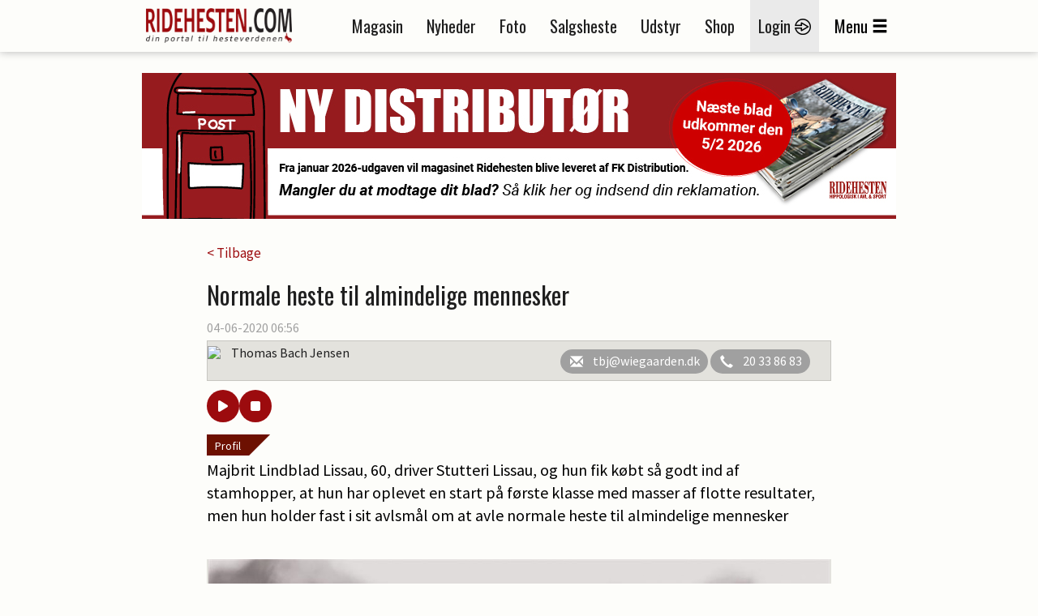

--- FILE ---
content_type: text/html; charset=utf-8
request_url: https://ad.wiegaarden.dk/ad.aspx?id=5691&random=ae74f4fa-c146-4f16-91f9-480143237ccf
body_size: 1233
content:


<!DOCTYPE html PUBLIC "-//W3C//DTD XHTML 1.0 Transitional//EN" "http://www.w3.org/TR/xhtml1/DTD/xhtml1-transitional.dtd">
<html xmlns="http://www.w3.org/1999/xhtml">
<head><title>

</title></head>
<body style="margin: 0; padding: 0; text-align: center;">
    <form method="post" action="./ad.aspx?id=5691&amp;random=ae74f4fa-c146-4f16-91f9-480143237ccf" id="form1">
<div class="aspNetHidden">
<input type="hidden" name="__VIEWSTATE" id="__VIEWSTATE" value="/[base64]" />
</div>

<div class="aspNetHidden">

	<input type="hidden" name="__VIEWSTATEGENERATOR" id="__VIEWSTATEGENERATOR" value="7207A90E" />
</div>
    <html><body><a target="_blank" href="https://ad.wiegaarden.dk/clickad.ashx?id=5691"><img src="https://ad.wiegaarden.dk/files/1/930x180/5691/1F87EBBC-D4FC-4DF2-A1D7-E8DAC6A5FF49.jpg" style="max-width:100%;border-style: none; width: 100%; height: 100%; object-fit: cover;" /></a></body></html>
    </form>
</body>
</html>


--- FILE ---
content_type: text/html; charset=utf-8
request_url: https://ad.wiegaarden.dk/ad.aspx?id=5559&random=c250aa69-1c7a-4093-952c-e3ae258b9c20
body_size: 1177
content:


<!DOCTYPE html PUBLIC "-//W3C//DTD XHTML 1.0 Transitional//EN" "http://www.w3.org/TR/xhtml1/DTD/xhtml1-transitional.dtd">
<html xmlns="http://www.w3.org/1999/xhtml">
<head><title>

</title></head>
<body style="margin: 0; padding: 0; text-align: center;">
    <form method="post" action="./ad.aspx?id=5559&amp;random=c250aa69-1c7a-4093-952c-e3ae258b9c20" id="form1">
<div class="aspNetHidden">
<input type="hidden" name="__VIEWSTATE" id="__VIEWSTATE" value="/[base64]/CL9gO+fb+CVYFnBA1+Gv64jdUNJZL9ueCey0DiF" />
</div>

<div class="aspNetHidden">

	<input type="hidden" name="__VIEWSTATEGENERATOR" id="__VIEWSTATEGENERATOR" value="7207A90E" />
</div>
    <iframe src="https://ad.wiegaarden.dk/files/1/300x250/5559/975D42CE-375C-4CF2-BC5D-858FD0CE2832.html" style="position:absolute; top:0; left:0; width:100%; height:100%; margin:0; padding:0;" scrolling = "no" frameBorder = "0" ></iframe>
    </form>
</body>
</html>


--- FILE ---
content_type: text/javascript; charset=utf-8
request_url: https://ad.wiegaarden.dk/findad.ashx?sectionId=8&placementId=43&width=300&height=250&placeholderid=ad9odl8dmjfj
body_size: 155
content:
wiegaardenAd.removeAd('ad9odl8dmjfj');

--- FILE ---
content_type: text/javascript; charset=utf-8
request_url: https://ad.wiegaarden.dk/findad.ashx?sectionId=8&placementId=44&width=300&height=250&placeholderid=adddzat731udt
body_size: 155
content:
wiegaardenAd.removeAd('adddzat731udt');

--- FILE ---
content_type: text/javascript; charset=utf-8
request_url: https://ad.wiegaarden.dk/findad.ashx?sectionId=8&placementId=42&width=300&height=250&placeholderid=adgi8x2jfrxau
body_size: 239
content:
wiegaardenAd.insertAd('adgi8x2jfrxau', 'https://ad.wiegaarden.dk/ad.aspx?id=5566&random=0ee9296a-8dea-491b-bcb9-8040d1b4f98a', 300, 250);

--- FILE ---
content_type: text/javascript; charset=utf-8
request_url: https://ad.wiegaarden.dk/findad.ashx?sectionId=1&placementId=29&width=930&height=180&placeholderid=ad2r8fv5kw9uf
body_size: 239
content:
wiegaardenAd.insertAd('ad2r8fv5kw9uf', 'https://ad.wiegaarden.dk/ad.aspx?id=5691&random=ae74f4fa-c146-4f16-91f9-480143237ccf', 930, 180);

--- FILE ---
content_type: text/javascript; charset=utf-8
request_url: https://ad.wiegaarden.dk/findad.ashx?sectionId=8&placementId=40&width=300&height=250&placeholderid=adk3jpfrdtybf
body_size: 240
content:
wiegaardenAd.insertAd('adk3jpfrdtybf', 'https://ad.wiegaarden.dk/ad.aspx?id=5551&random=9e022e28-7c25-4f34-991a-402f0f8fc367', 300, 250);

--- FILE ---
content_type: text/javascript; charset=utf-8
request_url: https://ad.wiegaarden.dk/findad.ashx?sectionId=8&placementId=41&width=300&height=250&placeholderid=adt3wciefi3r9
body_size: 237
content:
wiegaardenAd.insertAd('adt3wciefi3r9', 'https://ad.wiegaarden.dk/ad.aspx?id=5559&random=c250aa69-1c7a-4093-952c-e3ae258b9c20', 300, 250);

--- FILE ---
content_type: text/javascript; charset=utf-8
request_url: https://ad.wiegaarden.dk/findad.ashx?sectionId=8&placementId=3&width=300&height=250&placeholderid=adl9idbb9zjdf
body_size: 239
content:
wiegaardenAd.insertAd('adl9idbb9zjdf', 'https://ad.wiegaarden.dk/ad.aspx?id=5546&random=accd1451-f3c9-4d2e-8c54-d32513474cbd', 300, 250);

--- FILE ---
content_type: text/javascript; charset=utf-8
request_url: https://ad.wiegaarden.dk/findad.ashx?sectionId=8&placementId=45&width=300&height=250&placeholderid=adeymufcae7hg
body_size: 154
content:
wiegaardenAd.removeAd('adeymufcae7hg');

--- FILE ---
content_type: text/javascript
request_url: https://ridehesten.com/Scripts/newsSingle.js?v=1.0&v=yi8weCag8ShXu38-FJw3kh3I86jbIcE7nb4gtmYVDGc
body_size: 2093
content:
$(function () {
    $('.carousel').slick({
        dots: false,
        infinite: false,
        speed: 300,
        slidesToShow: 1,
        slidesToScroll: 1,
        responsive: [
            {
                breakpoint: 768,
                settings: {
                    dots: false
                }
            }
        ]
    });

    $(".newsText .boksbanner:first").addClass("firstBanner");

    $('.externalVideo > a').swipebox({
        useCSS: true,
        useSVG: true,
        initialIndexOnArray: 0,
        removeBarsOnMobile: false,
        hideCloseButtonOnMobile: false,
        hideBarsDelay: 0,
        videoMaxWidth: 1140,
        vimeoColor: 'cccccc',
        beforeOpen: null,
        afterOpen: null,
        afterClose: null,
        nextSlide: null,
        prevSlide: null,
        loopAtEnd: false,
        autoplayVideos: false,
        queryStringData: {},
        toggleClassOnLoad: ''
    });

    $('.internalVideo > a').swipebox({
        useCSS: true,
        useSVG: true,
        initialIndexOnArray: 0,
        removeBarsOnMobile: false,
        hideCloseButtonOnMobile: false,
        hideBarsDelay: 0,
        videoMaxWidth: 1140,
        vimeoColor: 'cccccc',
        beforeOpen: null,
        afterOpen: null,
        afterClose: null,
        nextSlide: null,
        prevSlide: null,
        loopAtEnd: false,
        autoplayVideos: false,
        queryStringData: {},
        toggleClassOnLoad: ''
    });

    var closedHeight = 200;

    $(".factBox.grayBox.factClosed").each(function () {
        $(this).css("height", closedHeight + "px");
    });

    $(".factBox.grayBox.factClosed .factButton").click(function () {
        var button = $(this);
        var box = $(this).parent();

        if (box.hasClass("factOpen")) {
            box.removeClass("factOpen");
            box.addClass("factClosed");
            box.css("height", closedHeight + "px");

            button.html("Fold ud <i class='factArrow down'></i>");
        } else if (box.hasClass("factClosed")) {
            box.removeClass("factClosed");
            box.addClass("factOpen");
            box.css("height", box.find(".factContainer").height() + 40 + "px");

            button.html("Fold ind <i class='factArrow up'></i>");
        }
    });
});

--- FILE ---
content_type: text/javascript; charset=utf-8
request_url: https://ad.wiegaarden.dk/findad.ashx?sectionId=1&placementId=67&width=300&height=250&placeholderid=adszmjp09yce8
body_size: 155
content:
wiegaardenAd.removeAd('adszmjp09yce8');